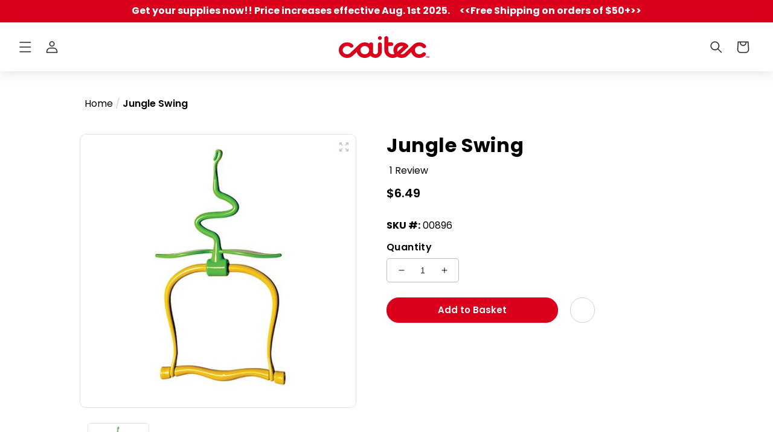

--- FILE ---
content_type: text/css
request_url: https://caitec.com/cdn/shop/t/62/assets/custom-product.css?v=108086005326281103851689881892
body_size: 918
content:
.thumbnail-list_item--variant.is-visible{display:block}.page-width.breadcrumbs{padding:0 5rem;margin-bottom:0}.product-sku-block{margin-top:2rem}h1.product__title{margin-bottom:0;font-size:32px;line-height:1.2}.product__media-gallery .product__media-list{border:1px solid #E1E1E1;border-radius:10px;overflow:hidden;padding:0}.ssw-reviews-header .ssw-add-recommend{text-align:right}.ssw-add-recommend p{font-size:12px;margin-top:5px}.ssw-reviews-header .ssw-add-recommend a{background:#fff;font-weight:500;color:#e97b25}.product__modal-opener .product__media-icon{opacity:1;border:none!important;left:auto;right:5px}.global-media-settings{border:none;background-color:#f5f5f599}.thumbnail-list__item .thumbnail{border:1px solid #E1E1E1;border-radius:5px;background-color:transparent}.thumbnail-list__item .thumbnail[aria-current]{box-shadow:none!important;border-color:#e1e1e1;border-bottom:3px solid #DA001C}div#ssw-avg-rate-profile-html{height:35px;display:block}span.ssw-review-count.lang_en{font-size:16px;line-height:1.2;margin-left:5px}.product-form__quantity label{margin-right:15px;font-size:1.4rem}quantity-input.quantity{min-height:4rem;width:120px;border:1px solid #bdbdbd;border-radius:5px}.quantity:before,.quantity:after{display:none}.product__info-container .badge{display:none!important}.ssw-stars{padding:8px 0;line-height:1}.ssw-stars>i{color:#ffc107;font-size:18px;margin-right:0;display:inline;line-height:1}.ssw-stars>i[class*=" ssw-icon-star"]:before,.ssw-stars>i[class^=ssw-icon-star]:before{margin-left:0;margin-right:0;width:auto}.product__info-container .product-form{margin-bottom:0}.product-form__buttons{max-width:32.5rem;display:flex}.product .wishlist_icon{position:relative;top:0;left:20px;border:1px solid #D1D1D1;border-radius:100%;width:48px;height:42px;display:flex;align-items:center;justify-content:center}.product .wishlist_icon .loading-overlay__spinner{width:28px;padding:5px}#widget-fave-html{min-height:4.5rem}#widget-fave-html .ssw-fave-btn{border:none;min-height:calc(4.5rem + 2);border-radius:10px;max-width:44rem;font-size:1.4rem;text-transform:uppercase;letter-spacing:1px;background-color:#ee7c24;color:#fff}.product-tabs-headings{display:flex}.product-tabs-heading{width:30rem;text-align:center;padding:20px 0;border:1px solid #D1D1D1;border-bottom:none;border-right:none;background:#f5f5f59e;font-size:20px;cursor:pointer;font-weight:700;transition:.5s ease;position:relative}.product-tabs-heading:last-child{border-right:1px solid #D1D1D1}.product-tabs-heading.active{border-bottom-color:transparent;background-color:#fff;border-top:3px solid #da001c;top:1px}.product-tabs-content{display:none;padding:40px;border:1px solid #D1D1D1}.product-tabs-heading-mob{display:none}#add_recommend,.ssw-add-review-photos,.gw-btn-bg{background-color:#da001c!important;border-radius:20px!important;padding:10px 20px!important;letter-spacing:0!important;color:#fff!important}#recomends_list .ssw-recommend-image-wrapper{height:100px!important;margin-bottom:0}.gw-container .ssw-recommend-image{background-size:contain!important;background-position:center!important;cursor:zoom-in}.gw-container .gw-btn-bg.gw-review-btn{color:#fff;border-radius:10px;background-color:#da001c!important}.ssw-recomends-list .ssw-user-text-message{width:calc(100% - 50px)}.ssw-recomends-list .ssw-user-message{display:flex;flex-direction:column}.ssw-recommend-images-wrapper{order:1;margin-bottom:0}.ssw-user-subheader{align-items:center}.ssw-review-opts{position:absolute;bottom:15px;right:0}a.ssw-review-popup-more,#ssw-recommends-loadmore{color:#da001c!important}.ssw-review-opts .ssw-icon-like svg path{fill:#b5b5b5}.ssw-review-opts .ssw-icon-like:hover svg path{fill:#00bcdf}a.add_recommend.gw-link-review{color:red!important;border:none!important}.product-form__input input[type=radio].hidden+label{opacity:.5;pointer-events:none}.product-form__input input[type=radio]+label,.product-form__input input[type=radio].hidden+label{border:1px solid #A6A6A6;display:inline-block;font-size:16px;line-height:1;padding:7px 10px;cursor:pointer;border-radius:6px;background-color:#fdfdfd;color:#333;white-space:nowrap;text-overflow:ellipsis;overflow:hidden;font-weight:600}.product-form__input input[type=radio]:checked:not(.hidden)+label,.product-form__input input[type=radio]:hover:not(.hidden)+label{border-color:#c4161c;color:#c4161c;background-color:#fbe5e8;font-weight:600}.product-form__input legend.form__label{margin-bottom:0}.product-form__input{margin-top:10px}.inventoryWrapper{display:flex;font-weight:600;font-size:18px}.product-stock-icon{margin:3px 8px 0 0}#appstle_subscription_widget0{font-size:14px;max-width:44rem}.appstle_widget_title,.product-form__message label,.product-form__quantity label,.product-form__input legend.form__label{font-weight:500;color:#000;font-size:1.6rem;font-weight:600}.product-form__message .field .text-area{border:1px solid #bdbdbd;border-radius:4px;padding:12px}.product-form__message span.support-text{color:#333;display:block;font-size:14px;margin:4px 0}.product-form__message .field:after,.product-form__message .field:before{box-shadow:none!important}#appstle_subscription_widget0 .appstle_subscription_wrapper_option input[type=radio]:checked+label .appstle_circle .appstle_dot{background-color:#da001c}#appstle_subscription_widget0 .appstle_subscription_wrapper_option input[type=radio]:checked+label .appstle_circle{border:2px solid #DA001C}#appstle_subscription_widget0 .appstle_circle{border:2px solid #bbbbbb}#appstle_subscription_widget0 .appstle_select_label{font-weight:600}#appstle_subscription_widget0 .appstle_subscription_wrapper_option input[type=radio]{accent-color:#DA001C}#appstle_subscription_widget0 .tooltip_subscription_svg{height:15px;width:15px;margin-right:7px;fill:#646464}.appstle_tooltip_content a{color:#da001c}#appstle_subscription_widget0 .appstle_tooltip_content{background-color:#fff;padding:16px;color:#000}product-recommendations .product-grid .grid__item.slick-slide{margin:10px}.product-recommendations__subheading,.product-recommendations__heading{margin:0!important;text-align:center}.product-recommendations__subheading{font-size:18px}#shopify-section-product-recommendations{padding-bottom:6rem}@media (max-width:755px){.page-width.breadcrumbs{padding:0 1.5rem}.ssw-reviews-header .ssw-add-recommend{float:none;text-align:left}.product-tabs-content{padding:10px}.product-tabs-heading-mob svg{width:20px;transition:.5s}.product-tabs-heading-mob.active svg{transform:rotate(180deg)}.product-tabs-heading-mob{display:flex;justify-content:space-between;padding:15px;background:#f5f5f5;font-size:16px;cursor:pointer;font-weight:700;transition:.5s ease;position:relative}.product-tabs-heading-mob.active{border:1px solid #D1D1D1;border-top:3px solid #da001c;border-bottom:0;background-color:#fff;top:2px}.product-tabs-headings{display:none}}
/*# sourceMappingURL=/cdn/shop/t/62/assets/custom-product.css.map?v=108086005326281103851689881892 */


--- FILE ---
content_type: text/css
request_url: https://caitec.com/cdn/shop/t/62/assets/newsletter-section-v2.css?v=65623178864596205591670821814
body_size: -299
content:
.newsletter-v2 .newsletter__wrapper{background-color:#da001c;color:#fff;display:flex;align-items:center;justify-content:center}.newsletter-v2 .newsletter__wrapper .h1{color:#fff;font-size:24px;line-height:1.2;margin:10px 30px 0 0}.newsletter-v2 .newsletter__wrapper .newsletter__content_block{margin-top:-10px}.newsletter-v2 .newsletter-form,.newsletter-v2 .newsletter-form__field-wrapper{max-width:unset;margin-top:10px}.newsletter-v2 .newsletter-form__field-wrapper .field{align-items:center}.newsletter-v2 .newsletter-form__field-wrapper .field__input{min-width:24rem;padding:22px 10px 10px;min-height:unset;border-radius:5px;margin-right:30px}.newsletter-v2 label.field__label{color:#8b8b8b;letter-spacing:0;left:10px!important;top:15px;line-height:1}.newsletter-v2 .newsletter-form__button{padding:10px 20px;min-width:auto;width:100%;font-weight:600;border-color:#fff}.newsletter-v2 .newsletter-form__button:hover{color:#da001c;background-color:#fff!important;opacity:1}.newsletter-v2 .field:after{display:none}.field__input:focus{box-shadow:0 0 7px 2px #6e6e6ea8}.newsletter-v2 .newsletter-form__button .icon{color:#8d6212}.newsletter__subheading.rte p{margin:5px;font-size:16px;text-transform:uppercase}@media (max-width: 989px){.newsletter-v2 .newsletter__wrapper{flex-direction:column;gap:10px}}@media (max-width: 767px){.newsletter-v2 .newsletter-form__field-wrapper .field__input{margin-right:10px}.newsletter-v2 .newsletter__wrapper .h1{margin:0}.newsletter-v2 .newsletter-form__field-wrapper .field{align-items:center}}
/*# sourceMappingURL=/cdn/shop/t/62/assets/newsletter-section-v2.css.map?v=65623178864596205591670821814 */


--- FILE ---
content_type: text/javascript; charset=utf-8
request_url: https://caitec.com/products/jungle-swing.js
body_size: 348
content:
{"id":6785873444929,"title":"Jungle Swing","handle":"jungle-swing","description":"\u003cp\u003e\u003cspan style=\"font-weight: 400\"\u003eJungle Swing is a comfortable and colorful perch that will brighten up the birdcage. This perch doubles as a swing, providing a fun place for birds to hang out and relax. There are multiple places on the swing that are perfect for birds to grip and climb onto. The hook at the top allows the perch to attach to virtually any birdcage, and the Jungle Swing is made from BPA-free plastic so it's safe for birds.\u003c\/span\u003e\u003c\/p\u003e\n\u003cp\u003e \u003c\/p\u003e","published_at":"2018-03-28T11:05:17-04:00","created_at":"2022-04-13T06:34:08-04:00","vendor":"Featherland Paradise","type":"","tags":[],"price":649,"price_min":649,"price_max":649,"available":true,"price_varies":false,"compare_at_price":null,"compare_at_price_min":0,"compare_at_price_max":0,"compare_at_price_varies":false,"variants":[{"id":39866705576001,"title":"Default Title","option1":"Default Title","option2":null,"option3":null,"sku":"00896","requires_shipping":true,"taxable":true,"featured_image":null,"available":true,"name":"Jungle Swing","public_title":null,"options":["Default Title"],"price":649,"weight":0,"compare_at_price":null,"inventory_management":"shopify","barcode":"711085008965","quantity_rule":{"min":1,"max":null,"increment":1},"quantity_price_breaks":[],"requires_selling_plan":false,"selling_plan_allocations":[]}],"images":["\/\/cdn.shopify.com\/s\/files\/1\/0561\/9092\/6913\/products\/00896.jpg?v=1755030498"],"featured_image":"\/\/cdn.shopify.com\/s\/files\/1\/0561\/9092\/6913\/products\/00896.jpg?v=1755030498","options":[{"name":"Title","position":1,"values":["Default Title"]}],"url":"\/products\/jungle-swing","media":[{"alt":"Jungle Bird Swing","id":21731709222977,"position":1,"preview_image":{"aspect_ratio":1.0,"height":500,"width":500,"src":"https:\/\/cdn.shopify.com\/s\/files\/1\/0561\/9092\/6913\/products\/00896.jpg?v=1755030498"},"aspect_ratio":1.0,"height":500,"media_type":"image","src":"https:\/\/cdn.shopify.com\/s\/files\/1\/0561\/9092\/6913\/products\/00896.jpg?v=1755030498","width":500}],"requires_selling_plan":false,"selling_plan_groups":[]}